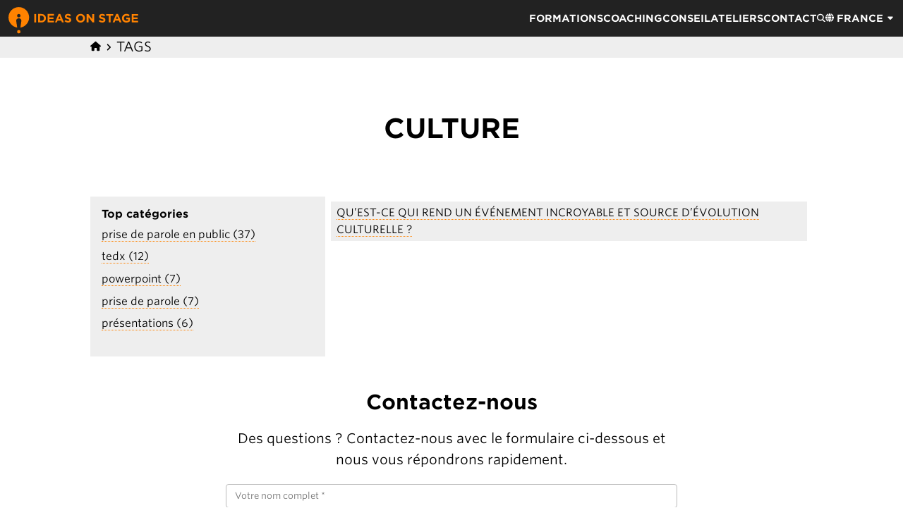

--- FILE ---
content_type: text/html; charset=UTF-8
request_url: https://www.ideasonstage.com/fr/tags/culture/
body_size: 7599
content:
<!doctype html><html lang=fr><head id=head><meta charset=utf-8><meta http-equiv=X-UA-Compatible content="IE=edge"><meta name=viewport content="width=device-width,initial-scale=1"><meta name=author property="og:author" content="Ideas on Stage"><meta name=title property="og:title" content="Culture"><meta name=url property="og:url" content="https://www.ideasonstage.com/fr/tags/culture/"><link rel=stylesheet href=/core.min.css><link rel=stylesheet type=text/css href=https://cloud.typography.com/6201816/7621392/css/fonts.css><style>@charset "UTF-8";.cl-bodytop-navbar{display:flex;flex-direction:row;align-content:flex-start;align-items:center;justify-content:space-between;flex-wrap:var(--flex-wrap);column-gap:var(--flex-column-gap);row-gap:var(--flex-row-gap);--flex-column-gap:var(--flex-column-gap-medium);--flex-row-gap:var(--flex-row-gap-medium);--flex-wrap:nowrap;width:calc( .001px + 100% - .001px);max-width:var(--page-max-width);position:fixed;top:0;height:var(--menubar-height);z-index:1000;padding-left:var(--flex-column-gap);padding-right:var(--flex-column-gap);background-color:var(--color-back);--font-base-size:14px;--colorscheme:bg-dark;--color-back:#222;--color-overlay:rgba(0, 0, 0, 0.5);--color-text:white;--color-text-muted:white}.cl-bodytop-navbar .menu-item img,.cl-bodytop-navbar .menu-dropdown-item img{display:inline-block}.cl-bodytop-navbar .menu-checkbox{display:none}@media(min-width:640px){.cl-bodytop-navbar{}.cl-bodytop-navbar .burger{display:none}.cl-bodytop-navbar .menu{display:flex;flex-direction:row;align-content:flex-start;align-items:flex-start;justify-content:stretch;flex-wrap:var(--flex-wrap);column-gap:var(--flex-column-gap);row-gap:var(--flex-row-gap);--flex-column-gap:calc( 1em );--flex-row-gap:calc( 1em );--flex-wrap:nowrap;height:var(--menubar-height);margin-top:0;margin-bottom:0;list-style-type:none;text-indent:0;padding-left:0}.cl-bodytop-navbar .menu .menu-item{display:flex;flex-direction:row;align-content:flex-start;align-items:center;justify-content:flex-start;flex-wrap:var(--flex-wrap);column-gap:var(--flex-column-gap);row-gap:var(--flex-row-gap);--flex-column-gap:0px;--flex-row-gap:0px;--flex-wrap:nowrap;margin:0;min-height:var(--menubar-height)}.cl-bodytop-navbar .menu .menu-item:hover .menu-dropdown{display:flex}.cl-bodytop-navbar .menu-dropdown{margin-top:0;margin-bottom:0;list-style-type:none;text-indent:0;padding-left:0;position:absolute;top:calc(var(--menubar-height) - 4px);right:0;width:auto;display:none;flex-direction:column;background-color:var(--color-back)}.cl-bodytop-navbar .menu-dropdown .menu-dropdown-item{display:flex;flex-direction:row;align-content:flex-start;align-items: center;justify-content:flex-start;flex-wrap:var(--flex-wrap);column-gap:var(--flex-column-gap);row-gap:var(--flex-row-gap);--flex-column-gap:0px;--flex-row-gap:0px;--flex-wrap:nowrap;position:relative;padding:5px 12px;line-height:20px}}@media(min-width:640px) and (max-width:900px){.cl-bodytop-navbar .menu-shorten{display:none !important}}@media(max-width:640px){.cl-bodytop-navbar{}.cl-bodytop-navbar .burger{display:inline-block}.cl-bodytop-navbar .burger>img{height:16px;width:16px}.cl-bodytop-navbar .menu{width:calc( .001px + 100% - .001px);max-width:var(--page-max-width);position:fixed;margin:0;padding:1.5em;left:0;top:calc(var(--menubar-height) - 2px);height:auto;display:none;flex-direction:column;align-items:center;gap:1.5rem;background-color:var(--color-back)}.cl-bodytop-navbar .menu .menu-item{width:calc( .001px + 100% - .001px);max-width:var(--page-max-width);display:flex;flex-direction:column;align-content:flex-start;align-items:center;justify-content:center;flex-wrap:var(--flex-wrap);column-gap:var(--flex-column-gap);row-gap:var(--flex-row-gap);--flex-column-gap:0px;--flex-row-gap:0px;--flex-wrap:nowrap;margin:0;padding:0;list-style:none}.cl-bodytop-navbar .menu-dropdown{margin-top:0;margin-bottom:0;list-style-type:none;text-indent:0;padding-left:0;width:calc( .001px + 100% - .001px);max-width:var(--page-max-width);display:flex;flex-direction:column;align-content:flex-start;align-items:center;justify-content:flex-start;flex-wrap:var(--flex-wrap);column-gap:var(--flex-column-gap);row-gap:var(--flex-row-gap);--flex-column-gap:calc( 1.5rem );--flex-row-gap:calc( 1.5rem );--flex-wrap:nowrap;position:static;top:calc(var(--menubar-height) - 2px);margin:0;padding:1.5rem 0 0;display:none;background-color:var(--color-back)}.cl-bodytop-navbar .menu-dropdown .menu-dropdown-item{width:calc( .001px + 100% - .001px);max-width:var(--page-max-width);display:list-item;position:relative;margin:0;padding:0;text-align:center}.cl-bodytop-navbar [id^=drop]:checked+.menu,.cl-bodytop-navbar [id^=drop]:checked+.menu-dropdown{display:flex}}.cl-bodytop-navbar li{color:var(--color-text);font-size:calc(var(--font-ratio) * var(--font-base-size));--font-ratio:1;font-family:Gotham SSm A,Gotham SSm B;font-weight:700;text-transform:uppercase}.cl-bodytop-navbar .cl-core--button-primary{--color-text:white;--color-text-hover:white}.cl-bodytop-navbar .cl-core--button-secondary{--color-text:var(--color-secondary);--color-text-hover:var(--color-secondary)}.cl-bodytop-navbar a{--color-text:white;--color-text-hover:var(--color-primary)}@charset "UTF-8";.cl-body-breadcrumbs{width:calc( .001px + 100% - .001px);max-width:var(--page-max-width);background-color:var(--color-back);line-height:1em;--colorscheme:bg-light;--color-back:var(--color-lightgray);--color-text:black;--color-text-muted:black}.cl-body-breadcrumbs a{border:none}.cl-body-breadcrumbs ul{margin-top:0;margin-bottom:0;list-style-type:none;text-indent:0;padding-left:0;width:calc( .001px + 100% - .001px);max-width:var(--content-max-width);margin-left:auto;margin-right:auto}.cl-body-breadcrumbs ul li{display:inline;margin:0}.cl-body-breadcrumbs img{display:inline-block}.cl-body-breadcrumbs li{color:var(--color-text);font-size:calc(var(--font-ratio) * var(--font-base-size));text-transform:uppercase}.cl-body-breadcrumbs .cl-core--button-primary{--color-text:white;--color-text-hover:white}.cl-body-breadcrumbs .cl-core--button-secondary{--color-text:var(--color-secondary);--color-text-hover:var(--color-secondary)}.cl-body-breadcrumbs a{--color-text:black;--color-text-hover:var(--color-primary)}.cl-body-breadcrumbs ul{color:var(--color-text);font-size:calc(var(--font-ratio) * var(--font-base-size));list-style-type:none}@charset "UTF-8";.cl-body-h1--hero{height:var(--hero-height);width:calc( .001px + 100% - .001px);max-width:var(--page-max-width);background-color:var(--color-back);--colorscheme:bg-dark;--color-back:#222;--color-overlay:rgba(0, 0, 0, 0.5);--color-text:white;--color-text-muted:white;text-align:center}.cl-body-h1--hero .img{position:absolute;height:inherit;width:inherit;max-width:inherit;object-fit:cover;z-index:10}.cl-body-h1--hero .img>img{height:100%;width:100%;object-fit:cover;z-index:-1}.cl-body-h1--hero .overlay{position:absolute;height:inherit;width:inherit;max-width:inherit;object-fit:cover;z-index:20;background-color:var(--color-overlay)}.cl-body-h1--hero .text{position:relative;z-index:100;height:100%;width:calc( .001px + 100% - .001px);max-width:var(--content-max-width);margin-left:auto;margin-right:auto;display:flex;flex-direction:column;align-content:flex-start;align-items:center;justify-content:flex-start;flex-wrap:var(--flex-wrap);column-gap:var(--flex-column-gap);row-gap:var(--flex-row-gap);--flex-column-gap:0px;--flex-row-gap:0px;--flex-wrap:nowrap;padding:3rem;--color-back:none}@media(max-width:640px){.cl-body-h1--hero .text p{display:none}}.cl-body-h1--hero .logobar-layer{position:absolute;height:inherit;width:inherit;max-width:inherit;object-fit:cover;z-index:40;display:flex;flex-direction:column;align-content:flex-start;align-items:flex-start;justify-content:flex-end;flex-wrap:var(--flex-wrap);column-gap:var(--flex-column-gap);row-gap:var(--flex-row-gap);--flex-column-gap:0px;--flex-row-gap:0px;--flex-wrap:nowrap}.cl-body-h1--hero .logobar-layer .logobar-container{display:flex;flex-direction:row;align-content:flex-start;align-items:flex-start;justify-content:space-around;flex-wrap:var(--flex-wrap);column-gap:var(--flex-column-gap);row-gap:var(--flex-row-gap);--flex-column-gap:var(--flex-column-gap-big);--flex-row-gap:var(--flex-row-gap-big);--flex-wrap:nowrap;width:calc( .001px + 100% - .001px);max-width:var(--page-max-width);padding:2vw;height:auto;--color-back:none}@media(max-width:640px){.cl-body-h1--hero .logobar-layer .logobar-container{height:32vw}}.cl-body-h1--hero .logobar-layer .logobar-container .logobar-item{display:flex;flex-direction:column;align-content:flex-start;align-items:center;justify-content:flex-start;flex-wrap:var(--flex-wrap);column-gap:var(--flex-column-gap);row-gap:var(--flex-row-gap);--flex-column-gap:0px;--flex-row-gap:0px;--flex-wrap:nowrap;flex-basis:0;flex-grow:1}.cl-body-h1--hero .logobar-layer .logobar-container .logobar-item>p{margin-top:.5em;margin-bottom:0;text-align:center;color:#fff}@media(max-width:640px){.cl-body-h1--hero .logobar-layer .logobar-container .logobar-item>p{display:none}}.cl-body-h1--hero .logobar-layer .logobar-container .logobar-item>img{border:2px solid var(--color-border);padding:1vw;width:10vw;height:10vw;background-color:rgba(0,0,0,.6)}@media(max-width:640px){.cl-body-h1--hero .logobar-layer .logobar-container .logobar-item>img{width:24vw;height:24vw}}.cl-body-h1--hero h1{color:var(--color-text);font-size:calc(var(--font-ratio) * var(--font-base-size));margin-bottom:0;margin-top:0}.cl-body-h1--hero p{color:var(--color-text);font-size:calc(var(--font-ratio) * var(--font-base-size));margin-bottom:2em;margin-top:.5em}.cl-body-h1--hero .cl-core--button-primary{--color-text:white;--color-text-hover:white}.cl-body-h1--hero .cl-core--button-secondary{--color-text:var(--color-secondary);--color-text-hover:var(--color-secondary)}.cl-body-h1--hero a{--color-text:white;--color-text-hover:var(--color-primary)}.cl-body-h1--title{width:calc( .001px + 100% - .001px);max-width:var(--page-max-width);display:flex;flex-direction:column;align-content:flex-start;align-items:center;justify-content:center;flex-wrap:var(--flex-wrap);column-gap:var(--flex-column-gap);row-gap:var(--flex-row-gap);--flex-column-gap:0px;--flex-row-gap:0px;--flex-wrap:nowrap;background-color:var(--color-back)}.cl-body-h1--title>h1{width:calc( .001px + 100% - .001px);max-width:var(--content-max-width);margin-left:auto;margin-right:auto}.cl-body-h1--title h1{color:var(--color-text);font-size:calc(var(--font-ratio) * var(--font-base-size));--color-text:black;margin-top:2em;text-align:center}@charset "UTF-8";.cl-body-main{width:calc( .001px + 100% - .001px);max-width:var(--content-max-width);margin-left:auto;margin-right:auto;display:flex;flex-direction:row;align-content:flex-start;align-items:flex-start;justify-content:space-between;flex-wrap:var(--flex-wrap);column-gap:var(--flex-column-gap);row-gap:var(--flex-row-gap);--flex-column-gap:var(--flex-column-gap-big);--flex-row-gap:var(--flex-row-gap-big);--flex-wrap:nowrap;padding:0;background-color:var(--color-back)}@media(max-width:640px){.cl-body-main{display:flex;flex-direction:column-reverse;align-content:flex-start;align-items:flex-start;justify-content:flex-start;flex-wrap:var(--flex-wrap);column-gap:var(--flex-column-gap);row-gap:var(--flex-row-gap);--flex-column-gap:0px;--flex-row-gap:0px;--flex-wrap:nowrap}}@charset "UTF-8";.cl-sidebar{flex-basis:calc( ( 100% - 2 * var(--flex-column-gap) )/3 * 1 + var(--flex-column-gap) * 0 - .001px + .001px);width:calc( ( 100% - 2 * var(--flex-column-gap) )/3 * 1 + var(--flex-column-gap) * 0 - .001px + .001px);margin-top:3rem;display:flex;flex-direction:column;align-content:flex-start;align-items:flex-start;justify-content:flex-start;flex-wrap:var(--flex-wrap);column-gap:var(--flex-column-gap);row-gap:var(--flex-row-gap);--flex-column-gap:var(--flex-column-gap-medium);--flex-row-gap:var(--flex-row-gap-medium);--flex-wrap:nowrap;padding:var(--padding);background-color:var(--color-back);--colorscheme:bg-light;--color-back:var(--color-lightgray);--color-text:black;--color-text-muted:black}@media(max-width:640px){.cl-sidebar{width:calc( .001px + 100% - .001px);max-width:var(--content-max-width);margin-left:auto;margin-right:auto}}.cl-sidebar>:first-child{margin-top:0}.cl-sidebar>:last-child{margin-bottom:0}@media(max-width:640px){.cl-sidebar{margin-right:0}}.cl-sidebar .cl-core--button-primary{color:var(--color-text);font-size:calc(var(--font-ratio) * var(--font-base-size));--font-ratio:0.8;margin-top:1rem;padding-bottom:.5rem;padding-left:1rem;padding-right:1rem;padding-top:.5rem}.cl-sidebar a{color:var(--color-text);font-size:calc(var(--font-ratio) * var(--font-base-size));--color-border:var(--color-primary)}.cl-sidebar h2{color:var(--color-text);font-size:calc(var(--font-ratio) * var(--font-base-size));--font-ratio:0.8;margin-bottom:.5rem;margin-top:0}.cl-sidebar li{color:var(--color-text);font-size:calc(var(--font-ratio) * var(--font-base-size));--font-ratio:0.8}.cl-sidebar .cl-core--button-primary{--color-text:white;--color-text-hover:white}.cl-sidebar .cl-core--button-secondary{--color-text:var(--color-secondary);--color-text-hover:var(--color-secondary)}.cl-sidebar a{--color-text:black;--color-text-hover:var(--color-primary)}.cl-sidebar ul{color:var(--color-text);font-size:calc(var(--font-ratio) * var(--font-base-size));list-indent:0;list-style-type:none;margin-top:0;padding-left:0}.cl-sidebar+.cl-article{flex-basis:calc( ( 100% - 2 * var(--flex-column-gap) )/3 * 2 + var(--flex-column-gap) * 1 - .001px + .001px);width:calc( ( 100% - 2 * var(--flex-column-gap) )/3 * 2 + var(--flex-column-gap) * 1 - .001px + .001px)}@media(max-width:640px){.cl-sidebar+.cl-article{width:calc( .001px + 100% - .001px);max-width:var(--content-max-width);margin-left:auto;margin-right:auto}}@charset "UTF-8";.cl-article{width:calc( .001px + 100% - .001px);max-width:var(--content-max-width);margin-left:auto;margin-right:auto;margin-top:3rem;background-color:var(--color-back)}.cl-article>:first-child{margin-top:0}.cl-article>:last-child{margin-bottom:0}@charset "UTF-8";.cl-sidebar-topcategories{padding:1em;background-color:var(--color-back)}</style><meta name=description property="og:description" content="Tag Culture | Ideas on Stage"><meta name=robots content="noindex"><title>Culture | tags | Ideas on Stage France</title><link href=https://www.ideasonstage.com/fr/tags/culture/ hreflang=fr rel=alternate><link href=https://www.ideasonstage.com/fr/tags/culture/ rel=canonical><link rel=alternate type=application/rss+xml href=https://www.ideasonstage.com/index.xml title="Ideas on Stage RSS"><link rel=icon type=image/x-icon href="/img/favicon.ico?v=3"><link rel=icon type=image/png sizes=32x32 href="/img/favicon-32x32.png?v=3"><link rel=icon type=image/png sizes=16x16 href="/img/favicon-16x16.png?v=3"><link rel="shortcut icon" sizes=192x192 href="/img/android-chrome-192x192.png?v=3"><link rel="shortcut icon" sizes=512x512 href="/img/android-chrome-512x512.png?v=3"><link rel=apple-touch-icon sizes=180x180 href="/img/apple-touch-icon.png?v=3"><link rel=mask-icon href="/img/safari-pinned-tab.svg?v=3" color=#FF8200></head><body id=page-top><nav id=navbar class=cl-bodytop-navbar role=navigation><a href=https://www.ideasonstage.com/fr/ class=cl-core--a-underline-none><div class=brand><img src="data:image/svg+xml,%3Csvg%20width=%22184%22%20height=%2252%22%20viewBox=%220%200%201132%20320%22%20xmlns=%22http://www.w3.org/2000/svg%22%20xmlns:xlink=%22http://www.w3.org/1999/xlink%22%20style=%22fill-rule:evenodd;clip-rule:evenodd;stroke-linejoin:round;stroke-miterlimit:2%22%20arial-label=%22%5Btitle%20+%20description%5D%22%3E%3Ctitle%3EIdeas%20on%20Stage%20Logo%3C/title%3E%3Cdescription%3ELogo%20on%20the%20left,%20Ideas%20on%20Stage%20written%20on%20the%20right%3C/description%3E%3Crect%20id=%22Artboard1%22%20x=%220%22%20y=%2210%22%20width=%221132%22%20height=%22281%22%20style=%22fill:none%22/%3E%3Cg%3E%3Cg%3E%3Cpath%20d=%22M818.481%20196.791c15.829.0%2026.94-8.161%2026.94-22.704v-.209c0-12.765-8.386-18.101-23.271-21.972-12.685-3.243-15.83-4.813-15.83-9.626v-.209c0-3.557%203.25-6.382%209.435-6.382s12.579%202.72%2019.079%207.219l8.386-12.137c-7.443-5.963-16.563-9.311-27.255-9.311-14.991.0-25.683%208.788-25.683%2022.076v.209c0%2014.543%209.539%2018.624%2024.32%2022.39%2012.265%203.139%2014.781%205.232%2014.781%209.312v.209c0%204.29-3.984%206.906-10.588%206.906-8.386.0-15.305-3.453-21.909-8.894l-9.539%2011.405c8.805%207.847%2020.022%2011.718%2031.134%2011.718z%22%20style=%22fill:%23ff8200;fill-rule:nonzero%22/%3E%3Cpath%20d=%22M874.465%20195.745h16.144v-58.382h22.328v-14.857h-60.8v14.857h22.328v58.382z%22%20style=%22fill:%23ff8200;fill-rule:nonzero%22/%3E%3Cpath%20d=%22M908.551%20195.745h16.458l6.709-16.427h31.029l6.709%2016.427h16.877l-31.448-73.762h-14.886l-31.448%2073.762zm28.932-30.656%209.749-23.75%209.749%2023.75h-19.498z%22%20style=%22fill:%23ff8200;fill-rule:nonzero%22/%3E%3Cpath%20d=%22M1028.28%20197c13.418.0%2023.796-5.231%2031.343-11.613V153.58h-31.868v13.915h16.249v10.463c-4.088%202.93-9.33%204.394-15.2%204.394-12.999.0-22.224-9.834-22.224-23.227v-.209c0-12.451%209.33-22.809%2021.071-22.809%208.491.0%2013.523%202.721%2019.183%207.429l10.169-12.241c-7.653-6.487-15.62-10.045-28.828-10.045-22.224.0-38.472%2017.055-38.472%2037.875v.21c0%2021.657%2015.724%2037.665%2038.577%2037.665z%22%20style=%22fill:%23ff8200;fill-rule:nonzero%22/%3E%3Cpath%20d=%22M1075.14%20195.745h55.873v-14.334h-39.834v-15.38h34.593v-14.334h-34.593V136.84h39.31v-14.334h-55.349v73.239z%22%20style=%22fill:%23ff8200;fill-rule:nonzero%22/%3E%3C/g%3E%3Cg%3E%3Cpath%20d=%22M628.364%20197c22.599.0%2039.026-17.054%2039.026-37.875v-.209c0-20.821-16.218-37.666-38.817-37.666-22.6.0-39.026%2017.054-39.026%2037.875v.209c0%2020.821%2016.217%2037.666%2038.817%2037.666zm.209-14.857c-12.974.0-22.181-10.463-22.181-23.018v-.209c0-12.556%208.998-22.809%2021.972-22.809%2012.973.0%2022.181%2010.463%2022.181%2023.018v.209c0%2012.555-8.998%2022.809-21.972%2022.809z%22%20style=%22fill:%23ff8200;fill-rule:nonzero%22/%3E%3Cpath%20d=%22M681.724%20195.745h15.903v-46.56l35.469%2046.56h13.706v-73.24h-15.904V167.6l-34.317-45.095h-14.857v73.24z%22%20style=%22fill:%23ff8200;fill-rule:nonzero%22/%3E%3Crect%20x=%22225%22%20y=%22122.302%22%20width=%2216.233%22%20height=%2273.646%22%20style=%22fill:%23ff8200%22/%3E%3Cpath%20d=%22M258.624%20195.948h28.778c23.19.0%2039.212-16.097%2039.212-36.823v-.21c0-20.727-16.022-36.613-39.212-36.613h-28.778v73.646zm28.778-59.022c13.281.0%2022.241%209.153%2022.241%2022.199v.21c0%2013.046-8.96%2021.989-22.241%2021.989h-12.544v-44.398h12.544z%22%20style=%22fill:%23ff8200;fill-rule:nonzero%22/%3E%3Cpath%20d=%22M341.053%20195.948h56.184v-14.414h-40.056v-15.465h34.785v-14.414h-34.785v-14.939h39.529v-14.414h-55.657v73.646z%22%20style=%22fill:%23ff8200;fill-rule:nonzero%22/%3E%3Cpath%20d=%22M405.35%20195.948h16.55l6.746-16.518h31.202l6.746%2016.518h16.971l-31.623-74.172h-14.968l-31.624%2074.172zm29.094-30.826%209.803-23.882%209.803%2023.882h-19.606z%22%20style=%22fill:%23ff8200;fill-rule:nonzero%22/%3E%3Cpath%20d=%22M520.142%20197c15.917.0%2027.09-8.206%2027.09-22.83v-.211c0-12.835-8.433-18.201-23.401-22.093-12.755-3.262-15.917-4.84-15.917-9.68v-.21c0-3.577%203.268-6.418%209.487-6.418s12.649%202.736%2019.185%207.26l8.433-12.205c-7.484-5.996-16.655-9.363-27.407-9.363-15.074.0-25.826%208.837-25.826%2022.199v.21c0%2014.624%209.593%2018.727%2024.456%2022.515%2012.333%203.156%2014.862%205.26%2014.862%209.363v.211c0%204.313-4.005%206.944-10.646%206.944-8.433.0-15.39-3.472-22.031-8.943l-9.592%2011.468c8.854%207.89%2020.133%2011.783%2031.307%2011.783z%22%20style=%22fill:%23ff8200;fill-rule:nonzero%22/%3E%3C/g%3E%3Ccircle%20cx=%2290%22%20cy=%22277%22%20r=%2215%22%20style=%22fill:%23ff8200%22/%3E%3Cpath%20d=%22M77.058%20241.068C33.505%20234.788.0%20197.276.0%20152c0-49.672%2040.327-90%2090-90s90%2040.328%2090%2090c0%2045.276-33.505%2082.788-77.058%2089.068%201.028-1.988%201.723-4.221%202.058-6.568%201.17-8.192%205.743-40.199%207.5-52.5%201.757-12.293-10.082-22.5-22.5-22.5S65.744%20169.707%2067.5%20182c1.75%2012.248%206.296%2044.073%207.5%2052.5.335%202.347%201.03%204.58%202.058%206.568zM90%20122c8.279.0%2015%206.722%2015%2015s-6.721%2015-15%2015c-8.278.0-15-6.722-15-15s6.722-15%2015-15z%22%20style=%22fill:%23ff8200%22/%3E%3C/g%3E%3C/svg%3E" height=52 width=184 alt="Logo Ideas on Stage"></div></a><label for=drop class=burger><img src="data:image/svg+xml,%3Csvg%20fill=%22%23fff%22%20width=%2216%22%20height=%2216%22%20xmlns=%22http://www.w3.org/2000/svg%22%20viewBox=%220%200%20448%20512%22%3E%3Cpath%20d=%22M0%2096C0%2078.3%2014.3%2064%2032%2064h384c17.7.0%2032%2014.3%2032%2032s-14.3%2032-32%2032H32C14.3%20128%200%20113.7.0%2096zM0%20256c0-17.7%2014.3-32%2032-32h384c17.7.0%2032%2014.3%2032%2032s-14.3%2032-32%2032H32c-17.7.0-32-14.3-32-32zM448%20416c0%2017.7-14.3%2032-32%2032H32c-17.7.0-32-14.3-32-32s14.3-32%2032-32h384c17.7.0%2032%2014.3%2032%2032z%22/%3E%3C/svg%3E" height=16 width=16 alt="Burger Menu">
</label><input type=checkbox id=drop class=menu-checkbox><ul class=menu><li class=menu-item><a href=/fr/formations-prise-de-parole-en-public/ onclick='getElementById("drop").checked=!1' class=cl-core--a-underline-none>Formations</a></li><li class=menu-item><a href=/fr/coaching-prise-de-parole-en-public/ onclick='getElementById("drop").checked=!1' class=cl-core--a-underline-none>Coaching</a></li><li class=menu-item><a href=/fr/conseil-communication/ onclick='getElementById("drop").checked=!1' class=cl-core--a-underline-none>Conseil</a></li><li class="menu-item menu-shorten"><a href=/fr/ateliers-evenement-entreprise/ onclick='getElementById("drop").checked=!1' class=cl-core--a-underline-none>Ateliers</a></li><li class=menu-item><a href=#contact onclick='getElementById("drop").checked=!1' class=cl-core--a-underline-none>Contact</a></li><li class=menu-item><label for=drop-search><img src="data:image/svg+xml,%3Csvg%20fill=%22%23fff%22%20width=%2216%22%20height=%2216%22%20xmlns=%22http://www.w3.org/2000/svg%22%20viewBox=%220%20-20%20512%20492%22%3E%3Cpath%20d=%22M416%20208c0%2045.9-14.9%2088.3-40%20122.7L502.6%20457.4c12.5%2012.5%2012.5%2032.8.0%2045.3s-32.8%2012.5-45.3.0L330.7%20376c-34.4%2025.2-76.8%2040-122.7%2040C93.1%20416%200%20322.9.0%20208S93.1.0%20208%200%20416%2093.1%20416%20208zM208%20352a144%20144%200%20100-288%20144%20144%200%20100%20288z%22/%3E%3C/svg%3E" height=12 width=12 alt=Search>
</label><input type=checkbox id=drop-search class=menu-checkbox><ul class="menu-dropdown cl-more--fastsearch"><li id=fastSearch class=menu-dropdown-item><input id=searchInput class=input tabindex=0></li><li class=menu-dropdown-item><ul id=searchResults class=results></ul></li></ul></li><li class=menu-item><label for=drop-languages><img src="data:image/svg+xml,%3Csvg%20fill=%22%23fff%22%20width=%2216%22%20height=%2216%22%20xmlns=%22http://www.w3.org/2000/svg%22%20viewBox=%220%200%20512%20512%22%3E%3Cpath%20d=%22M352%20256c0%2022.2-1.2%2043.6-3.3%2064H163.4c-2.2-20.4-3.3-41.8-3.3-64s1.2-43.6%203.3-64h185.3c2.2%2020.4%203.3%2041.8%203.3%2064zm28.8-64h123.1c5.3%2020.5%208.1%2041.9%208.1%2064s-2.8%2043.5-8.1%2064H380.8c2.1-20.6%203.2-42%203.2-64s-1.1-43.4-3.2-64zm112.6-32H376.7c-10-63.9-29.8-117.4-55.3-151.6%2078.3%2020.7%20142%2077.5%20171.9%20151.6zm-149.1.0H167.7c6.1-36.4%2015.5-68.6%2027-94.7%2010.5-23.6%2022.2-40.7%2033.5-51.5C239.4%203.2%20248.7.0%20256%200s16.6%203.2%2027.8%2013.8c11.3%2010.8%2023%2027.9%2033.5%2051.5%2011.6%2026%2020.9%2058.2%2027%2094.7zm-209%200H18.6c30-74.1%2093.6-130.9%20172-151.6-25.5%2034.2-45.3%2087.7-55.3%20151.6zM8.1%20192h123.1c-2.1%2020.6-3.2%2042-3.2%2064s1.1%2043.4%203.2%2064H8.1C2.8%20299.5.0%20278.1.0%20256s2.8-43.5%208.1-64zM194.7%20446.6c-11.6-26-20.9-58.2-27-94.6h176.6c-6.1%2036.4-15.5%2068.6-27%2094.6-10.5%2023.6-22.2%2040.7-33.5%2051.5C272.6%20508.8%20263.3%20512%20256%20512s-16.6-3.2-27.8-13.8c-11.3-10.8-23-27.9-33.5-51.5zM135.3%20352c10%2063.9%2029.8%20117.4%2055.3%20151.6-78.4-20.7-142-77.5-172-151.6h116.7zm358.1.0c-30%2074.1-93.6%20130.9-171.9%20151.6%2025.5-34.2%2045.2-87.7%2055.3-151.6h116.7z%22/%3E%3C/svg%3E" height=12 width=12 alt=Search>
<span class=menu-shorten>France
<svg fill="currentColor" width=".85em" height=".85em" viewBox="0 0 320 512"><path d="M137.4 374.6c12.5 12.5 32.8 12.5 45.3.0l128-128c9.2-9.2 11.9-22.9 6.9-34.9S301 191.9 288 191.9L32 192c-12.9.0-24.6 7.8-29.6 19.8s-2.2 25.7 6.9 34.9l128 128z"/><title>Dropdown Arrow</title></svg>
</span></label><input type=checkbox id=drop-languages class=menu-checkbox><ul class=menu-dropdown><li class=menu-dropdown-item><a href=https://www.ideasonstage.com/ hreflang=en class=cl-core--a-underline-none>International</a></li><li class=menu-dropdown-item><a href=https://www.ideasonstage.com/es/ hreflang=es class=cl-core--a-underline-none>España</a></li><li class=menu-dropdown-item><a href=https://www.ideasonstage.com/uk/ hreflang=en-GB class=cl-core--a-underline-none>United Kingdom</a></li></ul></li></ul></nav><nav id=breadcrumbs class=cl-body-breadcrumbs><ul><li><a href=https://www.ideasonstage.com/fr/><img src="data:image/svg+xml,%3Csvg%20width=%2212%22%20height=%2212%22%20xmlns=%22http://www.w3.org/2000/svg%22%20viewBox=%220%200%20576%20512%22%3E%3Cpath%20d=%22M575.8%20255.5c0%2018-15%2032.1-32%2032.1h-32l.7%20160.2c0%202.7-.2%205.4-.5%208.1v16.2c0%2022.1-17.9%2040-40%2040h-16c-1.1.0-2.2.0-3.3-.1-1.4.1-2.8.1-4.2.1L416%20512h-24c-22.1.0-40-17.9-40-40v-24-64c0-17.7-14.3-32-32-32h-64c-17.7.0-32%2014.3-32%2032v64%2024c0%2022.1-17.9%2040-40%2040h-24-31.9c-1.5.0-3-.1-4.5-.2-1.2.1-2.4.2-3.6.2h-16c-22.1.0-40-17.9-40-40V360c0-.9.0-1.9.1-2.8v-69.7h-32c-18%200-32-14-32-32.1.0-9%203-17%2010-24L266.4%208c7-7%2015-8%2022-8s15%202%2021%207L564.8%20231.5c8%207%2012%2015%2011%2024z%22/%3E%3C/svg%3E" height=15px width=15px alt="Back to Ideas on Stage Homepage"></a></li><li>&nbsp;<img src="data:image/svg+xml,%3Csvg%20width=%2212%22%20height=%2212%22%20xmlns=%22http://www.w3.org/2000/svg%22%20viewBox=%220%200%20320%20512%22%3E%3Cpath%20d=%22M278.6%20233.4c12.5%2012.5%2012.5%2032.8.0%2045.3l-160%20160c-12.5%2012.5-32.8%2012.5-45.3.0s-12.5-32.8.0-45.3L210.7%20256%2073.4%20118.6c-12.5-12.5-12.5-32.8.0-45.3s32.8-12.5%2045.3.0l160%20160z%22/%3E%3C/svg%3E" height=12px width=12px alt="Right Arrow">&nbsp;<a href=https://www.ideasonstage.com/fr/tags/>Tags</a></li></ul></nav><header id=title class=cl-body-h1--title><h1>Culture</h1></header><main class=cl-body-main><aside id=sidebar class=cl-sidebar><section id=top-categories class=cl-sidebar-topcategories><h2>Top catégories</h2><ul><li><a href=https://www.ideasonstage.com/fr/tags/prise-de-parole-en-public/>prise de parole en public (37)</a></li><li><a href=https://www.ideasonstage.com/fr/tags/tedx/>tedx (12)</a></li><li><a href=https://www.ideasonstage.com/fr/tags/powerpoint/>powerpoint (7)</a></li><li><a href=https://www.ideasonstage.com/fr/tags/prise-de-parole/>prise de parole (7)</a></li><li><a href=https://www.ideasonstage.com/fr/tags/pr%C3%A9sentations/>présentations (6)</a></li></ul></section></aside><article id=article class=cl-article><ul class=cl-core--tags><li class=cl-core--tag><a href=/fr/news/2019/05/15/2019-05-16-qu_est-ce_qui_rend_un_evenement_incroyable_et_source_d_evolution_culturelle/>Qu’est-ce qui rend un événement incroyable et source d’évolution culturelle ?</a></li></ul></article></main><aside id=contact class=cl-bodybottom-contact-form><h2>Contactez-nous</h2><p>Des questions ? Contactez-nous avec le formulaire ci-dessous et nous vous répondrons rapidement.</p><form action='/fr/tags/culture/' class='cl-form' id='ioscontactForm' method='POST' name='contactForm'><input type='hidden' name='form-name' value='contactForm' /><input id=sentfrom type=hidden name=_subject value="Form sent from page: https://www.ideasonstage.com/fr/tags/culture/">
<input id=fname type=text name=name class=field placeholder="Votre nom complet *" oninvalid='alert("Veuillez entrer votre nom complet.")' required>
<input id=email type=email name=email class=field placeholder="Votre email *" pattern="(?!(^[.-].*|[^@]*[.-]@|.*\.{2,}.*)|^.{254}.)([a-zA-Z0-9!#$%&'*+\/=?^_`{|}~.-]+@)(?!-.*|.*-\.)([a-zA-Z0-9-]{1,63}\.)+[a-zA-Z]{2,15}" oninvalid='alert("Veuillez entrer une adresse e-mail valide.")' required>
<input id=phone type=tel name=phone class=field placeholder="Votre téléphone (optionnel)" pattern=^[0-9-+\s()]*$ oninvalid='alert("Veuillez entrer un numéro de téléphone valide.")'>
<input id=country type=text name=country class=field placeholder="Votre pays de résidence (optionnel)" oninvalid='alert("Veuillez entrer votre pays de résidence.")'>
<textarea id=message name=message class=field placeholder="Votre message *" oninvalid='alert("S&#39;il vous plaît entrer un message.")' required></textarea>
<input id=contactsubmit type=submit value=Envoyer class=cl-core--button-primary success="Merci, nous vous répondrons rapidement." wait="Veuillez patienter..."></form></aside><footer id=footer class=cl-bodybottom-footer><ul class=categories><li class=category><h3>Services</h3><ul class=items><li class=item><a href=/fr/formations-prise-de-parole-en-public/ class=cl-core--a-underline-none>Formations prise de parole</a></li><li class=item><a href=/fr/coaching-prise-de-parole-en-public/ class=cl-core--a-underline-none>Coaching prise de parole</a></li><li class=item><a href=/fr/conseil-communication/ class=cl-core--a-underline-none>Conseil en communication</a></li><li class=item><a href=/fr/ateliers-evenement-entreprise/ class=cl-core--a-underline-none>Ateliers entreprise</a></li></ul></li><li class=category><h3>Ressources</h3><ul class=items><li class=item><a href=/fr/ressources/revolution/ class=cl-core--a-underline-none>Vidéos</a></li><li class=item><a href=/fr/news/ class=cl-core--a-underline-none>Articles et Nouvelles</a></li><li class=item><a href=/fr/guides/ class=cl-core--a-underline-none>Guides Gratuits</a></li><li class=item><a href=/fr/ressources/ class=cl-core--a-underline-none>Autres Ressources</a></li></ul></li><li class=category><h3>Ideas on Stage</h3><ul class=items><li class=item><a href=/fr/apropos/ class=cl-core--a-underline-none>À propos de nous</a></li><li class=item><a href=/fr/equipe/ class=cl-core--a-underline-none>Équipe</a></li><li class=item><a href=/fr/apropos/references/ class=cl-core--a-underline-none>Références Clients</a></li><li class=item><a href=/fr/apropos/rse/ class=cl-core--a-underline-none>Politique RSE</a></li></ul></li><li class=category><h3>Contactez-nous</h3><ul class=items><li class=item><a href=#contact class=cl-core--a-underline-none>Formulaire</a></li><li class=item><a href=mailto:info@ideasonstage.com class=cl-core--a-underline-none>Email</a></li></ul></li></ul><p class=text>© Ideas on Stage 2010 - 2026.
Tous droits réservés<br>Nous respectons votre vie privée. Nous n&rsquo;utilisons ni cookies ni scripts pour vous surveiller.</br>Ideas on Stage SARL au capital social de 22 000 €<br>138 avenue des Champs-Élysées − 75008 Paris<br>SIRET : 52214433600057 − N° TVA : FR02522144336<br>Déclaration d’activité enregistrée sous le numéro 11 75 45849 75 auprès du préfet de région d’Ile-de-France.</p></footer><link rel=preload href=/bodybottom-contact-form.min.css as=style type=text/css onload='this.onload=null,this.rel="stylesheet"'><noscript><link rel=stylesheet href=/bodybottom-contact-form.min.css type=text/css></noscript><link rel=preload href=/form.min.css as=style type=text/css onload='this.onload=null,this.rel="stylesheet"'><noscript><link rel=stylesheet href=/form.min.css type=text/css></noscript><link rel=preload href=/bodybottom-footer.min.css as=style type=text/css onload='this.onload=null,this.rel="stylesheet"'><noscript><link rel=stylesheet href=/bodybottom-footer.min.css type=text/css></noscript><link rel=preload href=/more.min.css as=style type=text/css onload='this.onload=null,this.rel="stylesheet"'><noscript><link rel=stylesheet href=/more.min.css type=text/css></noscript><script>document.getElementById("ioscontactForm").addEventListener("submit",submitForm);function submitForm(e){e.preventDefault();const s=e.target,o=new FormData(s);let t=document.getElementById("contactsubmit"),n=t.getAttribute("success");fetch("/",{method:"POST",headers:{"Content-Type":"application/x-www-form-urlencoded"},body:new URLSearchParams(o).toString()}).then(alert(n)).catch(e=>alert(e)),t.setAttribute("value",n),t.setAttribute("disabled",!0),t.style.background="#888"}</script><script async type=module src=/js/fuse.min.js></script><script async type=module src=/js/fastsearch.min.js></script></body></html>

--- FILE ---
content_type: text/css; charset=UTF-8
request_url: https://www.ideasonstage.com/form.min.css
body_size: 39
content:
@charset "UTF-8";.cl-form{width:calc( .001px + 100% - .001px);max-width:var(--content-narrow-max-width);margin-left:auto;margin-right:auto;display:flex;flex-direction:column;align-content:flex-start;align-items:center;justify-content:flex-start;flex-wrap:var(--flex-wrap);column-gap:var(--flex-column-gap);row-gap:var(--flex-row-gap);--flex-column-gap:calc( 20px );--flex-row-gap:calc( 20px );--flex-wrap:nowrap;background-color:var(--color-back);--color-back:#fff;--color-border-focus:var(--color-primary);--color-text:#444}.cl-form .field{display:block;margin:0;padding:6px 12px;width:100%;font-size:.8em;line-height:1.42857143;border:1px solid var(--color-border);background-color:var(--color-back);border-radius:4px;box-shadow:none;color:var(--color-text);-webkit-transition:border-color ease-in-out .15s,-webkit-box-shadow ease-in-out .15s;-o-transition:border-color ease-in-out .15s,box-shadow ease-in-out .15s;transition:border-color ease-in-out .15s,box-shadow ease-in-out .15s}.cl-form .field:focus{border-color:var(--color-border-focus);outline:0}.cl-form input.field{height:34px}.cl-form textarea.field{height:200px}

--- FILE ---
content_type: text/css; charset=UTF-8
request_url: https://www.ideasonstage.com/core.min.css
body_size: 1322
content:
@charset "UTF-8";:root{--color-back:none;--color-border:#bbb;--color-darkgray:#222;--color-lightgray:#eee;--color-midgray:#888;--color-overlay:rgba(0,0,0,.6);--color-primary:#FF8200;--color-primary-contrast:#dd6200;--color-secondary:#00A3E0;--color-text-muted:#444;--content-max-width:80vw;--content-narrow-max-width:50vw;--flex-column-gap-big:24px;--flex-column-gap-medium:12px;--flex-row-gap-big:24px;--flex-row-gap-medium:12px;--font-base-size:1.5vw;--font-family-a:Whitney SSm A, Whitney SSm B;--font-family-b:Gotham SSm A, Gotham SSm B;--font-ratio:1;--font-weight-a:400;--font-weight-b:700;--hero-height:60vh;--menubar-height:52px;--module-height-ratio:40;--page-max-width:100%;--page-padding-top:var(--menubar-height);--page-width:100%}@media(min-width:1440px){:root{background-color:var(--color-back);--content-max-width:1152px;--content-narrow-max-width:720px;--font-base-size:22px;--page-max-width:1440px;--page-width:1440px}}@media(max-width:640px){:root{background-color:var(--color-back);--content-max-width:92vw;--content-narrow-max-width:92vw;--flex-column-gap-big:4vw;--flex-column-gap-medium:4vw;--flex-row-gap-big:4vw;--flex-row-gap-medium:4vw;--font-base-size:4.2vw;--hero-height:70vh;--module-height-ratio:140;--page-max-width:1440px}}*{box-sizing:border-box;scroll-margin-top:calc(var(--menubar-height) + 48px)}a{border-bottom:1px dotted var(--color-border);transition:all .35s;font-family:inherit;font-weight:inherit;text-transform:inherit;text-decoration:none;color:var(--color-text);font-size:calc(var(--font-ratio) * var(--font-base-size));--color-border:var(--color-primary);--color-text:inherit;--color-text-hover:var(--color-primary)}a:hover,a:focus{color:var(--color-text-hover);transition:all .35s}b{color:var(--color-text);font-size:calc(var(--font-ratio) * var(--font-base-size));font-family:var(--font-family-a);font-weight:var(--font-weight-b)}blockquote{background-color:var(--color-back);border-left:4px solid var(--color-border);margin-left:0;margin-right:0;color:var(--color-text);font-size:calc(var(--font-ratio) * var(--font-base-size));--color-back:var(--color-lightgray);--color-border:var(--color-secondary);font-family:var(--font-family-a);font-weight:var(--font-weight-a);line-height:1.6em;padding-bottom:1rem;padding-left:1rem;padding-right:1rem;padding-top:1rem}blockquote>:first-child{margin-top:0}blockquote>:last-child{margin-bottom:0}body{margin:0 auto;padding-top:var(--menubar-height);width:var(--page-width)}@media(min-width:1440px){body{--page-width:var(--page-max-width)}}h1{color:var(--color-text);font-size:calc(var(--font-ratio) * var(--font-base-size));--font-ratio:2;font-family:var(--font-family-b);font-weight:var(--font-weight-b);line-height:1.2em;text-transform:uppercase}h2{color:var(--color-text);font-size:calc(var(--font-ratio) * var(--font-base-size));--font-ratio:1.5;font-family:var(--font-family-b);font-weight:var(--font-weight-b);line-height:1.2em;text-transform:none}h3{color:var(--color-text);font-size:calc(var(--font-ratio) * var(--font-base-size));--font-ratio:1.25;font-family:var(--font-family-b);font-weight:var(--font-weight-b);line-height:1.2em;text-transform:none}h4{color:var(--color-text);font-size:calc(var(--font-ratio) * var(--font-base-size));--font-ratio:1.25;font-family:var(--font-family-b);font-weight:var(--font-weight-b);line-height:1.2em;text-transform:none}h5{color:var(--color-text);font-size:calc(var(--font-ratio) * var(--font-base-size));--font-ratio:1;font-family:var(--font-family-b);font-weight:var(--font-weight-b);line-height:1.2em;text-transform:none}img{display:block;max-width:100%;height:auto}input{color:var(--color-text);font-size:calc(var(--font-ratio) * var(--font-base-size));--font-ratio:1;font-family:var(--font-family-a);font-weight:var(--font-weight-a)}li{color:var(--color-text);font-size:calc(var(--font-ratio) * var(--font-base-size));--font-ratio:1;font-family:var(--font-family-a);font-weight:var(--font-weight-a);line-height:1.6em;margin-bottom:.5em;margin-top:.5em}p{color:var(--color-text);font-size:calc(var(--font-ratio) * var(--font-base-size));--font-ratio:1;font-family:var(--font-family-a);font-weight:var(--font-weight-a);line-height:1.6em;margin-bottom:1em;margin-top:1em}textarea{color:var(--color-text);font-size:calc(var(--font-ratio) * var(--font-base-size));--font-ratio:1;font-family:var(--font-family-a);font-weight:var(--font-weight-a)}time{color:var(--color-text);font-size:calc(var(--font-ratio) * var(--font-base-size));--color-text:var(--color-midgray)}table{border:1px solid var(--table-color-border);border-collapse:collapse;color:var(--color-text);font-size:calc(var(--font-ratio) * var(--font-base-size));--color-border:#888}td{border:1px solid var(--td-color-border);color:var(--color-text);font-size:calc(var(--font-ratio) * var(--font-base-size));--color-border:#888;font-family:var(--font-family-a);font-weight:var(--font-weight-a);padding-bottom:.5em;padding-left:.5em;padding-right:.5em;padding-top:.5em}th{border:1px solid var(--th-color-border);color:var(--color-text);font-size:calc(var(--font-ratio) * var(--font-base-size));--color-border:#888;--font-ratio:1;font-family:var(--font-family-b);font-weight:var(--font-weight-b);padding-bottom:.5em;padding-left:.5em;padding-right:.5em;padding-top:.5em}ul{list-style-type:var(--ul-list-style-type);list-style-position:var(--ul-list-style-position);text-indent:calc( var(--ul-list-indent) * -1);color:var(--color-text);font-size:calc(var(--font-ratio) * var(--font-base-size));list-style-type:square;padding-left:20px}.cl-core--button-primary{border-bottom:none;border:none;border-radius:.5em;display:inline-block;list-style:none;background-color:var(--color-back);color:var(--color-text);font-size:calc(var(--font-ratio) * var(--font-base-size));--color-back:var(--color-primary-contrast);--color-back-hover:var(--color-primary);--color-text:white;--color-text-hover:white;--font-ratio:1;background-color:var(--color-back);font-family:Gotham SSm A,Gotham SSm B;font-weight:700;padding-bottom:1em;padding-left:2em;padding-right:2em;padding-top:1em;text-align:center;text-transform:uppercase}.cl-core--button-primary:hover{color:var(--color-text-hover);cursor:pointer}.cl-core--button-secondary{border-bottom:none;border:none;border-radius:.5em;display:inline-block;list-style:none;background-color:var(--color-back);color:var(--color-text);font-size:calc(var(--font-ratio) * var(--font-base-size));--color-back:none;--color-text:var(--color-secondary);--color-text-hover:var(--color-secondary);--font-ratio:1;background-color:var(--color-back);font-family:Gotham SSm A,Gotham SSm B;font-weight:700;line-height:1.5em;text-transform:uppercase}.cl-core--button-secondary:hover{color:var(--color-text-hover);cursor:pointer}.cl-core--authorandtime{color:var(--color-text);font-size:calc(var(--font-ratio) * var(--font-base-size))}.cl-core--tags{display:flex;flex-direction:row;align-content:flex-start;align-items:flex-start;justify-content:flex-start;flex-wrap:var(--flex-wrap);column-gap:var(--flex-column-gap);row-gap:var(--flex-row-gap);--flex-column-gap:calc( 0.5em );--flex-row-gap:calc( 0.5em );--flex-wrap:wrap;margin-top:0;margin-bottom:0;list-style-type:none;text-indent:0;padding-left:0;width:calc( .001px + 100% - .001px);max-width:var(--page-max-width);color:var(--color-text);font-size:calc(var(--font-ratio) * var(--font-base-size));margin-bottom:1em;margin-top:1em}.cl-core--tag{background-color:var(--color-back);color:var(--color-text);font-size:calc(var(--font-ratio) * var(--font-base-size));--color-back:var(--color-lightgray);--font-ratio:0.8;font-family:var(--font-family-a);font-weight:var(--font-weight-a);padding-bottom:.25em;padding-left:.5em;padding-right:.5em;padding-top:.25em;text-transform:uppercase}.cl-core--a-underline-none{border-bottom:none}.st-border{border:1px solid var(--color-border)}.st-center{text-align:center}.st-icon{width:3em}.bg-black{--colorscheme:bg-black;--color-back:black;--color-border:white;--color-text:white;--color-text-muted:white}.bg-black .cl-core--button-primary{--color-text:white;--color-text-hover:white}.bg-black .cl-core--button-secondary{--color-text:var(--color-secondary);--color-text-hover:var(--color-secondary)}.bg-black a{--color-text:white;--color-text-hover:var(--color-primary)}.bg-codingandbricks{--colorscheme:bg-codingandbricks;--color-back:#233B4C;--color-text:#FFD500;--color-text-muted:#444}.bg-codingandbricks .cl-core--button-secondary{--color-text:#FFD500;--color-text-hover:#FFD500}.bg-codingandbricks a{--color-text:#FFD500!important;--color-text-hover:#FFD500}.bg-dark{--colorscheme:bg-dark;--color-back:#222;--color-overlay:rgba(0, 0, 0, 0.5);--color-text:white;--color-text-muted:white}.bg-dark .cl-core--button-primary{--color-text:white;--color-text-hover:white}.bg-dark .cl-core--button-secondary{--color-text:var(--color-secondary);--color-text-hover:var(--color-secondary)}.bg-dark a{--color-text:white;--color-text-hover:var(--color-primary)}.bg-humanava{--colorscheme:bg-humanava;--color-back:#5C2183;--color-text:white;--color-text-muted:#bbb}.bg-humanava .cl-core--button-secondary{--color-text:white;--color-text-hover:white}.bg-humanava a{--color-text:white!important;--color-text-hover:white}.bg-light{--colorscheme:bg-light;--color-back:var(--color-lightgray);--color-text:black;--color-text-muted:black}.bg-light .cl-core--button-primary{--color-text:white;--color-text-hover:white}.bg-light .cl-core--button-secondary{--color-text:var(--color-secondary);--color-text-hover:var(--color-secondary)}.bg-light a{--color-text:black;--color-text-hover:var(--color-primary)}.bg-primary{--colorscheme:bg-primary;--color-back:var(--color-primary);--color-text:white;--color-text-muted:white}.bg-primary .cl-core--button-secondary{--color-text:white;--color-text-hover:white}.bg-primary a{--color-text:white;--color-text-hover:white}.bg-secondary{--colorscheme:bg-secondary;--color-back:var(--color-secondary);--color-text:white;--color-text-muted:white}.bg-secondary .cl-core--button-secondary{--color-text:white;--color-text-hover:white}.bg-secondary a{--color-text:white;--color-text-hover:white}

--- FILE ---
content_type: text/css; charset=UTF-8
request_url: https://cloud.typography.com/6201816/7621392/css/fonts.css
body_size: 76573
content:

/*
	Copyright (C) 2011-2026 Hoefler & Co.
	This software is the property of Hoefler & Co. (H&Co).
	Your right to access and use this software is subject to the
	applicable License Agreement, or Terms of Service, that exists
	between you and H&Co. If no such agreement exists, you may not
	access or use this software for any purpose.
	This software may only be hosted at the locations specified in
	the applicable License Agreement or Terms of Service, and only
	for the purposes expressly set forth therein. You may not copy,
	modify, convert, create derivative works from or distribute this
	software in any way, or make it accessible to any third party,
	without first obtaining the written permission of H&Co.
	For more information, please visit us at http://typography.com.
	335790-123708-20260108
*/

@font-face{ font-family: "Whitney SSm A"; src: url([data-uri]); font-weight:400; font-style:normal; } @font-face{ font-family: "Whitney SSm B"; src: url([data-uri]); font-weight:400; font-style:normal; } @font-face{ font-family: "Whitney SSm A"; src: url([data-uri]); font-weight:400; font-style:italic; } @font-face{ font-family: "Whitney SSm B"; src: url([data-uri]); font-weight:400; font-style:italic; } @font-face{ font-family: "Whitney SSm A"; src: url([data-uri]); font-weight:700; font-style:normal; } @font-face{ font-family: "Whitney SSm B"; src: url([data-uri]); font-weight:700; font-style:normal; } @font-face{ font-family: "Whitney SSm A"; src: url([data-uri]); font-weight:700; font-style:italic; } @font-face{ font-family: "Whitney SSm B"; src: url([data-uri]); font-weight:700; font-style:italic; } @font-face{ font-family: "Gotham SSm A"; src: url([data-uri]); font-weight:700; font-style:normal; } @font-face{ font-family: "Gotham SSm B"; src: url([data-uri]); font-weight:700; font-style:normal; } 

--- FILE ---
content_type: application/javascript; charset=UTF-8
request_url: https://www.ideasonstage.com/js/fastsearch.min.js
body_size: 146
content:
var fuse,firstRun=!0,list=document.getElementById("searchResults"),resultsAvailable=!1;document.getElementById("searchInput").addEventListener("focus",function(){firstRun&&(loadSearch(),firstRun=!1)}),document.getElementById("searchInput").onkeyup=function(){executeSearch(this.value)};function fetchJSONFile(e,t){var n=new XMLHttpRequest;n.onreadystatechange=function(){if(n.readyState===4&&n.status===200){var e=JSON.parse(n.responseText);t&&t(e)}},n.open("GET",e),n.send()}function loadSearch(){fetchJSONFile("/index.json",function(e){var t={shouldSort:!0,findAllMatches:!0,location:0,distance:100,threshold:.4,minMatchCharLength:3,keys:[{name:"title",weight:8},{name:"description",weight:6},{name:"tags",weight:6},{name:"summary",weight:5},{name:"contents",weight:1}]};fuse=new Fuse(e,t)})}function executeSearch(e){let t=fuse.search(e),n="";if(t.length===0)resultsAvailable=!1,n="";else{for(let e in t.slice(0,5))n+='<li><a href="'+t[e].item.permalink+'" tabindex="0"><span class="results-title">'+t[e].item.title+'</span><br /><span class="results-description">'+t[e].item.description+"</span></a></li>";resultsAvailable=!0}document.getElementById("searchResults").innerHTML=n}

--- FILE ---
content_type: application/javascript; charset=UTF-8
request_url: https://www.ideasonstage.com/js/fuse.min.js
body_size: 6376
content:
(function(e,t){typeof exports=="object"&&typeof module!="undefined"?module.exports=t():typeof define=="function"&&define.amd?define(t):(e=e||self,e.Fuse=t())})(this,function(){"use strict";function j(e){return"@babel/helpers - typeof",typeof Symbol=="function"&&typeof Symbol.iterator=="symbol"?j=function(e){return typeof e}:j=function(e){return e&&typeof Symbol=="function"&&e.constructor===Symbol&&e!==Symbol.prototype?"symbol":typeof e},j(e)}function t(e,t){if(!(e instanceof t))throw new TypeError("Cannot call a class as a function")}function R(e,t){for(var n,s=0;s<t.length;s++)n=t[s],n.enumerable=n.enumerable||!1,n.configurable=!0,"value"in n&&(n.writable=!0),Object.defineProperty(e,n.key,n)}function n(e,t,n){return t&&R(e.prototype,t),n&&R(e,n),e}function M(e,t,n){return t in e?Object.defineProperty(e,t,{value:n,enumerable:!0,configurable:!0,writable:!0}):e[t]=n,e}function q(e,t){var n,s=Object.keys(e);return Object.getOwnPropertySymbols&&(n=Object.getOwnPropertySymbols(e),t&&(n=n.filter(function(t){return Object.getOwnPropertyDescriptor(e,t).enumerable})),s.push.apply(s,n)),s}function G(e){for(var t,n=1;n<arguments.length;n++)t=arguments[n]!=null?arguments[n]:{},n%2?q(Object(t),!0).forEach(function(n){M(e,n,t[n])}):Object.getOwnPropertyDescriptors?Object.defineProperties(e,Object.getOwnPropertyDescriptors(t)):q(Object(t)).forEach(function(n){Object.defineProperty(e,n,Object.getOwnPropertyDescriptor(t,n))});return e}function l(e,t){if(typeof t!="function"&&t!==null)throw new TypeError("Super expression must either be null or a function");e.prototype=Object.create(t&&t.prototype,{constructor:{value:e,writable:!0,configurable:!0}}),t&&w(e,t)}function p(e){return p=Object.setPrototypeOf?Object.getPrototypeOf:function(t){return t.__proto__||Object.getPrototypeOf(t)},p(e)}function w(e,t){return w=Object.setPrototypeOf||function(t,n){return t.__proto__=n,t},w(e,t)}function _e(){if(typeof Reflect=="undefined"||!Reflect.construct)return!1;if(Reflect.construct.sham)return!1;if(typeof Proxy=="function")return!0;try{return Date.prototype.toString.call(Reflect.construct(Date,[],function(){})),!0}catch{return!1}}function ye(e){if(e===0[0])throw new ReferenceError("this hasn't been initialised - super() hasn't been called");return e}function me(e,t){return t&&(typeof t=="object"||typeof t=="function")?t:ye(e)}function r(e){return function(){var t,s,n=p(e);return _e()?(s=p(this).constructor,t=Reflect.construct(n,arguments,s)):t=n.apply(this,arguments),me(this,t)}}function d(e){return he(e)||ue(e)||de(e)||ve()}function he(e){if(Array.isArray(e))return C(e)}function ue(e){if(typeof Symbol!="undefined"&&Symbol.iterator in Object(e))return Array.from(e)}function de(e,t){if(!e)return;if(typeof e=="string")return C(e,t);var n=Object.prototype.toString.call(e).slice(8,-1);if(n==="Object"&&e.constructor&&(n=e.constructor.name),n==="Map"||n==="Set")return Array.from(n);if(n==="Arguments"||/^(?:Ui|I)nt(?:8|16|32)(?:Clamped)?Array$/.test(n))return C(e,t)}function C(e,t){(t==null||t>e.length)&&(t=e.length);for(var n=0,s=new Array(t);n<t;n++)s[n]=e[n];return s}function ve(){throw new TypeError(`Invalid attempt to spread non-iterable instance.
In order to be iterable, non-array objects must have a [Symbol.iterator]() method.`)}function u(e){return Array.isArray?Array.isArray(e):Object.prototype.toString.call(e)==="[object Array]"}var e,o,a,v,y,_,x,z,D,N,L,P,H,I,B,V,ie,F,$,oe,ne,te,g,O,S,ee,c,h,m,b,k,T,U,Y,X,Q,J,ge=1/0;function ce(e){if(typeof e=="string")return e;var t=e+"";return t=="0"&&1/e==-ge?"-0":t}function le(e){return e==null?"":ce(e)}function i(e){return typeof e=="string"}function Z(e){return typeof e=="number"}function fe(e){return j(e)==="object"}function s(e){return e!=null}function A(e){return!e.trim().length}U="Extended search is not available",V="Incorrect 'index' type",N=function(t){return"Invalid value for key ".concat(t)},J=function(t){return"Pattern length exceeds max of ".concat(t,".")},z=function(t){return"Missing ".concat(t," property in key")},D=function(t){return"Property 'weight' in key '".concat(t,"' must be a positive integer")},x=Object.prototype.hasOwnProperty,L=function(){function e(n){var o,s=this;t(this,e),this._keys={},this._keyNames=[],o=0,n.forEach(function(e){var t,n=1;if(i(e))t=e;else{if(!x.call(e,"name"))throw new Error(z("name"));if(t=e.name,x.call(e,"weight")&&(n=e.weight,n<=0))throw new Error(D(t))}s._keyNames.push(t),s._keys[t]={weight:n},o+=n}),this._keyNames.forEach(function(e){s._keys[e].weight/=o})}return n(e,[{key:"get",value:function(t,n){return this._keys[t]&&this._keys[t][n]}},{key:"keys",value:function(){return this._keyNames}},{key:"toJSON",value:function(){return JSON.stringify(this._keys)}}]),e}();function Ee(e,t){var n=[],o=!1,a=function e(t,a){if(a){if(l=a.indexOf("."),d=a,c=null,l!==-1&&(d=a.slice(0,l),c=a.slice(l+1)),r=t[d],!s(r))return;if(!c&&(i(r)||Z(r)))n.push(le(r));else if(u(r)){o=!0;for(var r,c,l,d,h=0,m=r.length;h<m;h+=1)e(r[h],c)}else c&&e(r,c)}else n.push(t)};return a(e,t),o?n:n[0]}P={includeMatches:!1,findAllMatches:!1,minMatchCharLength:1},H={isCaseSensitive:!1,includeScore:!1,keys:[],shouldSort:!0,sortFn:function(t,n){return t.score===n.score?t.idx<n.idx?-1:1:t.score<n.score?-1:1}},I={location:0,threshold:.6,distance:100},B={useExtendedSearch:!1,getFn:Ee},e=G({},H,{},P,{},I,{},B),$=/[^ ]+/g;function Ce(){var t=arguments.length>0&&arguments[0]!==0[0]?arguments[0]:3,e=new Map;return{get:function(s){var i,o=s.match($).length;return e.has(o)?e.get(o):(i=parseFloat((1/Math.sqrt(o)).toFixed(t)),e.set(o,i),i)},clear:function(){e.clear()}}}v=function(){function o(){var s=arguments.length>0&&arguments[0]!==0[0]?arguments[0]:{},n=s.getFn,i=n===0[0]?e.getFn:n;t(this,o),this.norm=Ce(3),this.getFn=i,this.isCreated=!1,this.setRecords()}return n(o,[{key:"setCollection",value:function(){var t=arguments.length>0&&arguments[0]!==0[0]?arguments[0]:[];this.docs=t}},{key:"setRecords",value:function(){var t=arguments.length>0&&arguments[0]!==0[0]?arguments[0]:[];this.records=t}},{key:"setKeys",value:function(){var t=arguments.length>0&&arguments[0]!==0[0]?arguments[0]:[];this.keys=t}},{key:"create",value:function(){var t=this;if(this.isCreated||!this.docs.length)return;this.isCreated=!0,i(this.docs[0])?this.docs.forEach(function(e,n){t._addString(e,n)}):this.docs.forEach(function(e,n){t._addObject(e,n)}),this.norm.clear()}},{key:"add",value:function(t){var n=this.size();i(t)?this._addString(t,n):this._addObject(t,n)}},{key:"removeAt",value:function(t){this.records.splice(t,1);for(var n=t,s=this.size();n<s;n+=1)this.records[n].i-=1}},{key:"size",value:function(){return this.records.length}},{key:"_addString",value:function(t,n){if(!s(t)||A(t))return;var o={v:t,i:n,n:this.norm.get(t)};this.records.push(o)}},{key:"_addObject",value:function(t,n){var o=this,a={i:n,$:{}};this.keys.forEach(function(e,n){var c,r=o.getFn(t,e);if(!s(r))return;u(r)?function(){for(c=[],t=[{nestedArrIndex:-1,value:r}];t.length;){var t,c,d,l=t.pop(),h=l.nestedArrIndex,e=l.value;if(!s(e))continue;i(e)&&!A(e)?(d={v:e,i:h,n:o.norm.get(e)},c.push(d)):u(e)&&e.forEach(function(e,n){t.push({nestedArrIndex:n,value:e})})}a.$[n]=c}():A(r)||(c={v:r,n:o.norm.get(r)},a.$[n]=c)}),this.records.push(a)}},{key:"toJSON",value:function(){return{keys:this.keys,records:this.records}}}]),o}();function K(t,n){var i=arguments.length>2&&arguments[2]!==0[0]?arguments[2]:{},o=i.getFn,a=o===0[0]?e.getFn:o,s=new v({getFn:a});return s.setKeys(t),s.setCollection(n),s.create(),s}function xe(t){var o=arguments.length>1&&arguments[1]!==0[0]?arguments[1]:{},s=o.getFn,i=s===0[0]?e.getFn:s,a=t.keys,r=t.records,n=new v({getFn:i});return n.setKeys(a),n.setRecords(r),n}function Oe(e,t){var n=e.matches;if(t.matches=[],!s(n))return;n.forEach(function(e){if(!s(e.indices)||!e.indices.length)return;var o=e.indices,i=e.value,n={indices:o,value:i};e.key&&(n.key=e.key),e.idx>-1&&(n.refIndex=e.idx),t.matches.push(n)})}function we(e,t){t.score=e.score}function f(t){var n=arguments.length>1&&arguments[1]!==0[0]?arguments[1]:{},s=n.errors,d=s===0[0]?0:s,o=n.currentLocation,u=o===0[0]?0:o,i=n.expectedLocation,h=i===0[0]?0:i,a=n.distance,r=a===0[0]?e.distance:a,c=d/t.length,l=Math.abs(h-u);return r?c+l/r:l?1:c}function ae(){for(var a,s=arguments.length>0&&arguments[0]!==0[0]?arguments[0]:[],r=arguments.length>1&&arguments[1]!==0[0]?arguments[1]:e.minMatchCharLength,o=[],t=-1,i=-1,n=0,c=s.length;n<c;n+=1)a=s[n],a&&t===-1?t=n:!a&&t!==-1&&(i=n-1,i-t+1>=r&&o.push([t,i]),t=-1);return s[n-1]&&n-t>=r&&o.push([t,n-1]),o}o=32;function re(t,n,s){var i,a,r,c,l,d,u,h,p,g,v,b,j,y,_,w,C,E,k,A,S,M,F,D,L,P,m=arguments.length>3&&arguments[3]!==0[0]?arguments[3]:{},I=m.location,B=I===0[0]?e.location:I,N=m.distance,O=N===0[0]?e.distance:N,H=m.threshold,W=H===0[0]?e.threshold:H,z=m.findAllMatches,V=z===0[0]?e.findAllMatches:z,R=m.minMatchCharLength,$=R===0[0]?e.minMatchCharLength:R,T=m.includeMatches,x=T===0[0]?e.includeMatches:T;if(n.length>o)throw new Error(J(o));if(c=n.length,p=t.length,i=Math.max(0,Math.min(B,p)),h=W,d=i,g=[],x)for(C=0;C<p;C+=1)g[C]=0;for(;(E=t.indexOf(n,d))>-1;)if(L=f(n,{currentLocation:E,expectedLocation:i,distance:O}),h=Math.min(L,h),d=E+c,x)for(k=0;k<c;)g[E+k]=1,k+=1;for(d=-1,v=[],_=1,y=c+p,P=1<<(c<=o-1?c-1:o-2),l=0;l<c;l+=1){for(j=0,r=y;j<r;)F=f(n,{errors:l,currentLocation:i+r,expectedLocation:i,distance:O}),F<=h?j=r:y=r,r=Math.floor((y-j)/2+j);y=r,A=Math.max(1,i-r+1),w=V?p:Math.min(i+r,p)+c,u=Array(w+2),u[w+1]=(1<<l)-1;for(a=w;a>=A;a-=1)if(b=a-1,M=s[t.charAt(b)],M&&x&&(g[b]=1),u[a]=(u[a+1]<<1|1)&M,l!==0&&(u[a]|=(v[a+1]|v[a])<<1|1|v[a+1]),u[a]&P&&(_=f(n,{errors:l,currentLocation:b,expectedLocation:i,distance:O}),_<=h)){if(h=_,d=b,d<=i)break;A=Math.max(1,2*i-d)}if(D=f(n,{errors:l+1,currentLocation:i,expectedLocation:i,distance:O}),D>h)break;v=u}return S={isMatch:d>=0,score:Math.max(.001,_)},x&&(S.indices=ae(g,$)),S}function be(e){for(var s,n={},t=0,o=e.length;t<o;t+=1)s=e.charAt(t),n[s]=(n[s]||0)|1<<o-t-1;return n}y=function(){function s(n){var a,r,i=arguments.length>1&&arguments[1]!==0[0]?arguments[1]:{},l=i.location,_=l===0[0]?e.location:l,d=i.threshold,y=d===0[0]?e.threshold:d,u=i.distance,j=u===0[0]?e.distance:u,m=i.includeMatches,g=m===0[0]?e.includeMatches:m,f=i.findAllMatches,b=f===0[0]?e.findAllMatches:f,c=i.minMatchCharLength,v=c===0[0]?e.minMatchCharLength:c,p=i.isCaseSensitive,h=p===0[0]?e.isCaseSensitive:p;for(t(this,s),this.options={location:_,threshold:y,distance:j,includeMatches:g,findAllMatches:b,minMatchCharLength:v,isCaseSensitive:h},this.pattern=h?n:n.toLowerCase(),this.chunks=[],a=0;a<this.pattern.length;)r=this.pattern.substring(a,a+o),this.chunks.push({pattern:r,alphabet:be(r)}),a+=o}return n(s,[{key:"searchIn",value:function(t){var l=this.options,v=l.isCaseSensitive,r=l.includeMatches;if(v||(t=t.toLowerCase()),this.pattern===t)return c={isMatch:!0,score:0},r&&(c.indices=[[0,t.length-1]]),c;var a,c,n=this.options,g=n.location,h=n.distance,p=n.threshold,f=n.findAllMatches,m=n.minMatchCharLength,i=[],u=0,s=!1;return this.chunks.forEach(function(e,n){var v=e.pattern,b=e.alphabet,a=re(t,v,b,{location:g+o*n,distance:h,threshold:p,findAllMatches:f,minMatchCharLength:m,includeMatches:r}),c=a.isMatch,j=a.score,l=a.indices;c&&(s=!0),u+=j,c&&l&&(i=[].concat(d(i),d(l)))}),a={isMatch:s,score:s?u/this.chunks.length:1},s&&r&&(a.indices=i),a}}]),s}(),a=function(){function e(n){t(this,e),this.pattern=n}return n(e,[{key:"search",value:function(){}}],[{key:"isMultiMatch",value:function(t){return se(t,this.multiRegex)}},{key:"isSingleMatch",value:function(t){return se(t,this.singleRegex)}}]),e}();function se(e,t){var n=e.match(t);return n?n[1]:null}_=function(e){l(s,e);var o=r(s);function s(e){return t(this,s),o.call(this,e)}return n(s,[{key:"search",value:function(t){for(var s,i,n=0,o=[],a=this.pattern.length;(s=t.indexOf(this.pattern,n))>-1;)n=s+a,o.push([s,n-1]);return i=!!o.length,{isMatch:i,score:i?1:0,indices:o}}}],[{key:"type",get:function(){return"exact"}},{key:"multiRegex",get:function(){return/^'"(.*)"$/}},{key:"singleRegex",get:function(){return/^'(.*)$/}}]),s}(a),ie=function(e){l(s,e);var o=r(s);function s(e){return t(this,s),o.call(this,e)}return n(s,[{key:"search",value:function(t){var s=t.indexOf(this.pattern),n=s===-1;return{isMatch:n,score:n?0:1,indices:[0,t.length-1]}}}],[{key:"type",get:function(){return"inverse-exact"}},{key:"multiRegex",get:function(){return/^!"(.*)"$/}},{key:"singleRegex",get:function(){return/^!(.*)$/}}]),s}(a),F=function(e){l(s,e);var o=r(s);function s(e){return t(this,s),o.call(this,e)}return n(s,[{key:"search",value:function(t){var n=t.startsWith(this.pattern);return{isMatch:n,score:n?0:1,indices:[0,this.pattern.length-1]}}}],[{key:"type",get:function(){return"prefix-exact"}},{key:"multiRegex",get:function(){return/^\^"(.*)"$/}},{key:"singleRegex",get:function(){return/^\^(.*)$/}}]),s}(a),oe=function(e){l(s,e);var o=r(s);function s(e){return t(this,s),o.call(this,e)}return n(s,[{key:"search",value:function(t){var n=!t.startsWith(this.pattern);return{isMatch:n,score:n?0:1,indices:[0,t.length-1]}}}],[{key:"type",get:function(){return"inverse-prefix-exact"}},{key:"multiRegex",get:function(){return/^!\^"(.*)"$/}},{key:"singleRegex",get:function(){return/^!\^(.*)$/}}]),s}(a),ne=function(e){l(s,e);var o=r(s);function s(e){return t(this,s),o.call(this,e)}return n(s,[{key:"search",value:function(t){var n=t.endsWith(this.pattern);return{isMatch:n,score:n?0:1,indices:[t.length-this.pattern.length,t.length-1]}}}],[{key:"type",get:function(){return"suffix-exact"}},{key:"multiRegex",get:function(){return/^"(.*)"\$$/}},{key:"singleRegex",get:function(){return/^(.*)\$$/}}]),s}(a),te=function(e){l(s,e);var o=r(s);function s(e){return t(this,s),o.call(this,e)}return n(s,[{key:"search",value:function(t){var n=!t.endsWith(this.pattern);return{isMatch:n,score:n?0:1,indices:[0,t.length-1]}}}],[{key:"type",get:function(){return"inverse-suffix-exact"}},{key:"multiRegex",get:function(){return/^!"(.*)"\$$/}},{key:"singleRegex",get:function(){return/^!(.*)\$$/}}]),s}(a),S=function(s){l(o,s);var i=r(o);function o(n){var a,s=arguments.length>1&&arguments[1]!==0[0]?arguments[1]:{},m=s.location,v=m===0[0]?e.location:m,l=s.threshold,j=l===0[0]?e.threshold:l,u=s.distance,p=u===0[0]?e.distance:u,r=s.includeMatches,f=r===0[0]?e.includeMatches:r,h=s.findAllMatches,g=h===0[0]?e.findAllMatches:h,c=s.minMatchCharLength,b=c===0[0]?e.minMatchCharLength:c,d=s.isCaseSensitive,_=d===0[0]?e.isCaseSensitive:d;return t(this,o),a=i.call(this,n),a._bitapSearch=new y(n,{location:v,threshold:j,distance:p,includeMatches:f,findAllMatches:g,minMatchCharLength:b,isCaseSensitive:_}),a}return n(o,[{key:"search",value:function(t){return this._bitapSearch.searchIn(t)}}],[{key:"type",get:function(){return"fuzzy"}},{key:"multiRegex",get:function(){return/^"(.*)"$/}},{key:"singleRegex",get:function(){return/^(.*)$/}}]),o}(a),g=[_,F,oe,te,ne,ie,S],O=g.length,ee=/ +(?=([^"]*"[^"]*")*[^"]*$)/,T="|";function pe(e){var t=arguments.length>1&&arguments[1]!==0[0]?arguments[1]:{};return e.split(T).map(function(e){for(var n,s,a,r,c,l,d,u=e.trim().split(ee).filter(function(e){return e&&!!e.trim()}),o=[],i=0,h=u.length;i<h;i+=1){for(a=u[i],s=!1,n=-1;!s&&++n<O;)r=g[n],c=r.isMultiMatch(a),c&&(o.push(new r(c,t)),s=!0);if(s)continue;for(n=-1;++n<O;)if(l=g[n],d=l.isSingleMatch(a),d){o.push(new l(d,t));break}}return o})}Q=new Set([S.type,_.type]),X=function(){function s(n){var o=arguments.length>1&&arguments[1]!==0[0]?arguments[1]:{},h=o.isCaseSensitive,d=h===0[0]?e.isCaseSensitive:h,r=o.includeMatches,v=r===0[0]?e.includeMatches:r,l=o.minMatchCharLength,p=l===0[0]?e.minMatchCharLength:l,u=o.findAllMatches,m=u===0[0]?e.findAllMatches:u,i=o.location,f=i===0[0]?e.location:i,a=o.threshold,g=a===0[0]?e.threshold:a,c=o.distance,b=c===0[0]?e.distance:c;t(this,s),this.query=null,this.options={isCaseSensitive:d,includeMatches:v,minMatchCharLength:p,findAllMatches:m,location:f,threshold:g,distance:b},this.pattern=d?n:n.toLowerCase(),this.query=pe(this.pattern,this.options)}return n(s,[{key:"searchIn",value:function(t){if(i=this.query,!i)return{isMatch:!1,score:1};var g=this.options,f=g.includeMatches,j=g.isCaseSensitive;t=j?t:t.toLowerCase();for(s=0,n=[],o=0,r=0,m=i.length;r<m;r+=1){l=i[r],n.length=0,s=0;for(a=0,p=l.length;a<p;a+=1){var n,s,o,i,a,r,l,h,m,p,b,c=l[a],u=c.search(t),y=u.isMatch,v=u.indices,_=u.score;if(y)s+=1,o+=_,f&&(b=c.constructor.type,Q.has(b)?n=[].concat(d(n),d(v)):n.push(v));else{o=0,s=0,n.length=0;break}}if(s)return h={isMatch:!0,score:o/s},f&&(h.indices=n),h}return{isMatch:!1,score:1}}}],[{key:"condition",value:function(t,n){return n.useExtendedSearch}}]),s}(),m=[];function je(){m.push.apply(m,arguments)}function E(e,t){for(var s,n=0,o=m.length;n<o;n+=1)if(s=m[n],s.condition(e,t))return new s(e,t);return new y(e,t)}h={AND:"$and",OR:"$or"},b=function(t){return!!(t[h.AND]||t[h.OR])},Y=function(t){return!u(t)&&fe(t)&&!b(t)},k=function(t){return M({},h.AND,Object.keys(t).map(function(e){return M({},e,t[e])}))};function W(e,t){var s=arguments.length>2&&arguments[2]!==0[0]?arguments[2]:{},n=s.auto,o=n===0[0]||n,a=function e(n){var s,a,c,l,r=Object.keys(n);if(r.length>1&&!b(n))return e(k(n));if(s=r[0],Y(n)){if(a=n[s],!i(a))throw new Error(N(s));return c={key:s,pattern:a},o&&(c.searcher=E(a,t)),c}return l={children:[],operator:s},r.forEach(function(t){var s=n[t];u(s)&&s.forEach(function(t){l.children.push(e(t))})}),l};return b(e)||(e=k(e)),a(e)}c=function(){function o(n){var s=arguments.length>1&&arguments[1]!==0[0]?arguments[1]:{},i=arguments.length>2?arguments[2]:0[0];if(t(this,o),this.options=G({},e,{},s),this.options.useExtendedSearch&&!!0)throw new Error(U);this._keyStore=new L(this.options.keys),this.setCollection(n,i)}return n(o,[{key:"setCollection",value:function(t,n){if(this._docs=t,n&&!(n instanceof v))throw new Error(V);this._myIndex=n||K(this._keyStore.keys(),this._docs,{getFn:this.options.getFn})}},{key:"add",value:function(t){if(!s(t))return;this._docs.push(t),this._myIndex.add(t)}},{key:"removeAt",value:function(t){this._docs.splice(t,1),this._myIndex.removeAt(t)}},{key:"getIndex",value:function(){return this._myIndex}},{key:"search",value:function(t){var r=arguments.length>1&&arguments[1]!==0[0]?arguments[1]:{},a=r.limit,o=a===0[0]?-1:a,s=this.options,c=s.includeMatches,l=s.includeScore,d=s.shouldSort,u=s.sortFn,n=i(t)?i(this._docs[0])?this._searchStringList(t):this._searchObjectList(t):this._searchLogical(t);return ke(n,this._keyStore),d&&n.sort(u),Z(o)&&o>-1&&(n=n.slice(0,o)),Ae(n,this._docs,{includeMatches:c,includeScore:l})}},{key:"_searchStringList",value:function(t){var o=E(t,this.options),i=this._myIndex.records,n=[];return i.forEach(function(e){var t=e.v,a=e.i,r=e.n;if(!s(t))return;var i=o.searchIn(t),c=i.isMatch,l=i.score,d=i.indices;c&&n.push({item:t,idx:a,matches:[{score:l,value:t,norm:r,indices:d}]})}),n}},{key:"_searchLogical",value:function(t){var a=this,r=W(t,this.options),o=this._myIndex,c=o.keys,l=o.records,n={},i=[],u=function e(t,s,o){if(t.children){for(m=t.operator,r=[],l=0;l<t.children.length;l+=1)if(f=t.children[l],u=e(f,s,o),u&&u.length){if(r.push({idx:o,item:s,matches:u}),m===h.OR)break}else if(m===h.AND){r.length=0;break}r.length&&(n[o]||(n[o]={idx:o,item:s,matches:[]},i.push(n[o])),r.forEach(function(e){var t,s=e.matches;(t=n[o].matches).push.apply(t,d(s))}))}else{var r,l,u,m,f,p=t.key,g=t.searcher,v=s[c.indexOf(p)];return a._findMatches({key:p,value:v,searcher:g})}};return l.forEach(function(e){var t=e.$,n=e.i;s(t)&&u(r,t,n)}),i}},{key:"_searchObjectList",value:function(t){var i=this,a=E(t,this.options),n=this._myIndex,r=n.keys,c=n.records,o=[];return c.forEach(function(e){var t,n=e.$,c=e.i;if(!s(n))return;t=[],r.forEach(function(e,s){t.push.apply(t,d(i._findMatches({key:e,value:n[s],searcher:a})))}),t.length&&o.push({idx:c,item:n,matches:t})}),o}},{key:"_findMatches",value:function(t){var a=t.key,n=t.value,r=t.searcher;if(!s(n))return[];if(o=[],u(n))n.forEach(function(e){var t=e.v,i=e.i,c=e.n;if(!s(t))return;var n=r.searchIn(t),l=n.isMatch,d=n.score,u=n.indices;l&&o.push({score:d,key:a,value:t,idx:i,norm:c,indices:u})});else{var o,c=n.v,l=n.n,i=r.searchIn(c),d=i.isMatch,h=i.score,m=i.indices;d&&o.push({score:h,key:a,value:c,norm:l,indices:m})}return o}}]),o}();function ke(e,t){e.forEach(function(e){var n=1;e.matches.forEach(function(e){var i=e.key,a=e.norm,s=e.score,o=t.get(i,"weight");n*=(s===0&&o?Number.EPSILON:s)**((o||1)*a)}),e.score=n})}function Ae(t,n){var o=arguments.length>2&&arguments[2]!==0[0]?arguments[2]:{},i=o.includeMatches,r=i===0[0]?e.includeMatches:i,a=o.includeScore,c=a===0[0]?e.includeScore:a,s=[];return r&&s.push(Oe),c&&s.push(we),t.map(function(e){var t=e.idx,o={item:n[t],refIndex:t};return s.length&&s.forEach(function(t){t(e,o)}),o})}return c.version="6.0.0",c.createIndex=K,c.parseIndex=xe,c.config=e,c.parseQuery=W,je(X),c})